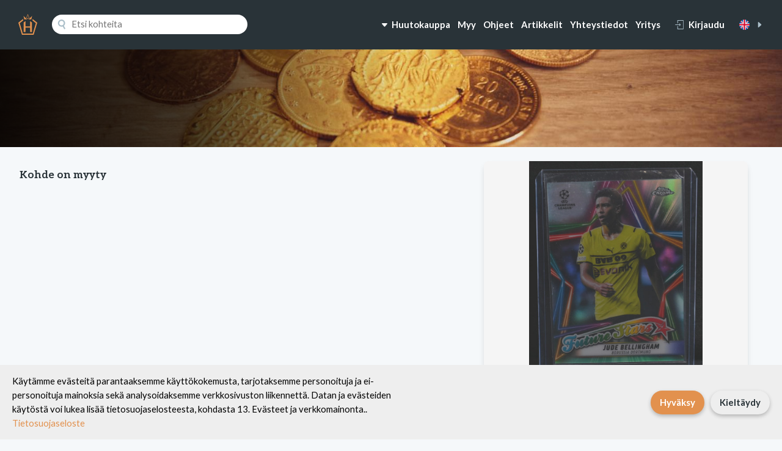

--- FILE ---
content_type: text/html; charset=UTF-8
request_url: https://hellmanhuutokaupat.fi/fi/huutokaupat/132/555
body_size: 7278
content:
<!DOCTYPE html>
<html>
<head>
    <!-- Google Tag Manager -->
    <script>(function (w, d, s, l, i) {
            w[l] = w[l] || [];
            w[l].push({
                'gtm.start':
                    new Date().getTime(), event: 'gtm.js'
            });
            var f = d.getElementsByTagName(s)[0],
                j = d.createElement(s), dl = l != 'dataLayer' ? '&l=' + l : '';
            j.async = true;
            j.src =
                'https://www.googletagmanager.com/gtm.js?id=' + i + dl;
            f.parentNode.insertBefore(j, f);
        })(window, document, 'script', 'dataLayer', 'GTM-MKW9MQGZ');</script>
    <!-- End Google Tag Manager -->
    <script async src="https://www.googletagmanager.com/gtag/js?id=G-23WT0X7KJV"></script>
    <meta charset="utf-8">
    <meta http-equiv="X-UA-Compatible" content="IE=edge">
    <meta name="viewport" content="width=device-width, initial-scale=1">
    <meta name="csrf-token" content="ipJkny3kI4HUpIv5G2SmPy4STQAtTUMgXGGKnyEu"/>

    <title>Not found | Hellman Huutokaupat</title>
    <meta property='og:url' content="">
    <meta property='og:title' content="">
    <meta property='og:description' content="">
    <meta property="og:image" content=""/>
    <link rel="stylesheet" href="https://fonts.googleapis.com/css?family=Aleo:300,700|Lato:400,700,900">    
    <link rel="stylesheet" href="/css/site.css?id=c8d373f218386ab024f2c76d515d09f3">

    <script>
        var hellmanconfig = {
            'lang': 'fi'
        };
    </script>

    
    <!--<link rel="stylesheet" href="https://cdnjs.cloudflare.com/ajax/libs/lightbox2/2.11.3/css/lightbox.min.css">-->

    <link rel="stylesheet" href="https://cdnjs.cloudflare.com/ajax/libs/photoswipe/4.1.3/photoswipe.css">
    <link rel="stylesheet" href="https://cdnjs.cloudflare.com/ajax/libs/photoswipe/4.1.3/default-skin/default-skin.css">


    <script>
        // Define dataLayer and the gtag function.
        window.dataLayer = window.dataLayer || [];

        function gtag() {
            dataLayer.push(arguments);
        }

        // Set default consent to 'denied' as a placeholder
        // Determine actual values based on your own requirements
        gtag('consent', 'default', {
            'ad_storage': 'denied',
            'ad_user_data': 'denied',
            'ad_personalization': 'denied',
            'analytics_storage': 'denied'
        });
    </script>
    <script>
        window.dataLayer = window.dataLayer || [];

        function gtag() {
            dataLayer.push(arguments);
        }

        gtag('js', new Date());
        gtag('config', 'G-23WT0X7KJV');
    </script>
    <script>
        document.addEventListener("DOMContentLoaded", function () {
            if (!localStorage.getItem("cookieConsent")) {
                let banner = document.createElement("div");
                banner.innerHTML = `
                <div id="cookie-banner" style="position:fixed;bottom:0px;width:100%;background:#eee;color:#000;padding:15px 20px;text-align:center;z-index:9999;display: flex;justify-content: space-between;align-items: center;">
                    <div>
                        <p style="margin:0;max-width: 60%;text-align: left;text-wrap-style: balance;">Käytämme evästeitä parantaaksemme käyttökokemusta, tarjotaksemme personoituja ja ei-personoituja mainoksia sekä analysoidaksemme verkkosivuston liikennettä. Datan ja evästeiden käytöstä voi lukea lisää tietosuojaselosteesta, kohdasta 13. Evästeet ja verkkomainonta..
                            <a href="https://hellmanhuutokaupat.fi/fi/tietosuojaseloste" style="color:#E2914E;">Tietosuojaseloste</a>
                        </p>
                    </div>
                    <div style="display:flex;flex-direction:row;">
                        <button id="accept-cookies" class="button primary" style="margin-left:10px;padding:8px 15px;border:none;cursor:pointer;">Hyväksy</button>
                        <button id="decline-cookies" class="button secondary" style="margin-left:10px;padding:8px 15px;border:none;cursor:pointer;">Kieltäydy</button>
                    </div>
                </div>
            `;
                document.body.appendChild(banner);

                document.getElementById("accept-cookies").onclick = function () {
                    localStorage.setItem("cookieConsent", "accepted");
                    gtag('consent', 'update', {'ad_storage': 'granted', 'analytics_storage': 'granted'});
                    document.getElementById("cookie-banner").remove();
                };

                document.getElementById("decline-cookies").onclick = function () {
                    localStorage.setItem("cookieConsent", "denied");
                    document.getElementById("cookie-banner").remove();
                };
            }
        });
    </script>
    <!--Meta pixel code-->
    <script>
        !function (f, b, e, v, n, t, s) {
            if (f.fbq) return;
            n = f.fbq = function () {
                n.callMethod ?
                    n.callMethod.apply(n, arguments) : n.queue.push(arguments)
            };
            if (!f._fbq) f._fbq = n;
            n.push = n;
            n.loaded = !0;
            n.version = '2.0';
            n.queue = [];
            t = b.createElement(e);
            t.async = !0;
            t.src = v;
            s = b.getElementsByTagName(e)[0];
            s.parentNode.insertBefore(t, s)
        }(window, document, 'script',
            'https://connect.facebook.net/en_US/fbevents.js');
        fbq('init', '505226368699919');
        fbq('track', 'PageView');
    </script>
    <noscript><img height="1" width="1" style="display:none"
                   src="https://www.facebook.com/tr?id=505226368699919&ev=PageView&noscript=1"
        /></noscript>
</head>
<body class="">

<noscript>
    <iframe src="https://www.googletagmanager.com/ns.html?id=GTM-MKW9MQGZ"
            height="0" width="0" style="display:none;visibility:hidden"></iframe>
</noscript>

<div class="wrapper">
    
    
    
    
    
    
    
    
    
    
    <header>
        <div class="container wide grid">

            <div class="brand">
                <a href="https://hellmanhuutokaupat.fi/fi">
                    <svg viewBox="0 0 48.967 53.985">
                        <path fill="#e2914e"
                              d="M13.63 21.963V46.68h4.823V35.436h12.062V46.68h4.822V21.963l-4.822-3.531v13.589H18.453V18.344zm22.652-5.373l8.99 7.237-7.94 27.078h-25.7L3.7 23.827l8.99-7.237-.738-3.622L0 22.472l9.351 31.513h30.265l9.351-31.513-11.948-9.5zm-20.968-2.566h7.714L13.411 5.07zm10.625 0h7.715l1.9-8.954zm-4.133-4.733l2.679-6.612 2.676 6.612-2.676 2.5zm-1.18.237l3.858 3.6 3.857-3.6-3.856-9.529z"/>
                    </svg>
                </a>
            </div>

            <div class="search" id="search">
                <public-search-component dusk="public-search-component"
                                         app-language="fi"></public-search-component>
            </div>

            
            <div class="navigation">
                                    <div class="links">
                        <nav>
                            <ul>
                                <li>
                                    <a href="#"
                                       onclick="document.querySelector('.mega-menu').classList.toggle('active');">
                                        <svg viewBox="0 0 24 24">
                                            <path
                                                d="M6.102 8c-1.074 0-1.648 1.265-.94 2.073l5.52 6.31a1.75 1.75 0 002.635 0l5.522-6.31c.707-.808.133-2.073-.941-2.073H6.102z"/>
                                        </svg>
                                        <span>Huutokauppa</span>
                                    </a>
                                </li>
                                                                <li>
                                    <a href="https://hellmanhuutokaupat.fi/fi/kerailykohteet-rahaksi">Myy</a>
                                </li>
                                <li>
                                    <a href="https://hellmanhuutokaupat.fi/pdf/Huutokaupan-ohje-fi.pdf?v=4"
                                       target="_blank">Ohjeet</a>
                                </li>
                                <li>
                                    <a href="https://hellmanhuutokaupat.fi/fi/artikkelit">Artikkelit</a>
                                </li>
                                                                    <li>
                                        <a href="https://hellmanhuutokaupat.fi/fi/yhteystiedot">Yhteystiedot</a>
                                    </li>
                                                                    <li>
                                        <a href="https://hellmanhuutokaupat.fi/fi/yritys">Yritys</a>
                                    </li>
                                                            </ul>
                        </nav>
                    </div>
                
                                    <div class="user">
                        <button type="button" class="button link"
                                onclick="this.nextElementSibling.classList.toggle('active');">
                            <svg viewBox="0 0 485 485">
                                <path
                                    d="M234.394 291.894l21.212 21.212 70.607-70.606-70.607-70.606-21.212 21.212 34.393 34.394H7.5v30h261.287z"/>
                                <path d="M132.5 0v172.5h30V30h285v425h-285V312.5h-30V485h345V0z"/>
                            </svg>
                            <span>Kirjaudu</span>
                        </button>
                        <div class="modal center" style="min-width: 192px;">
	<div class="form">
		<form id="formLogin" method="POST" action="https://hellmanhuutokaupat.fi/fi/login">
			<input type="hidden" name="_token" value="ipJkny3kI4HUpIv5G2SmPy4STQAtTUMgXGGKnyEu">

			<div>
				<h4>Kirjaudu</h4>
			</div>

			<div class="">
				<label for="email">Sähköposti</label>
				<input id="email" type="email" name="email" value="" required="" autofocus>
			</div>

			<div class="">
				<label for="password">Salasana</label>
				<input id="password" type="password" name="password" required="">
			</div>

			<div class="error">
				<p class="help" style="margin-top:5px;color:red;"></p>
			</div>

			<div class="">
				<label>
					<input type="checkbox" name="remember">
					<span>Muista minut</span>
				</label>
			</div>

			<div class="">
				<p class="help">
					<a class="" href="https://hellmanhuutokaupat.fi/fi/register">Rekisteröidy</a>
				</p>
			</div>

			<div>
				<p class="help">
					<a href="https://hellmanhuutokaupat.fi/fi/password/reset">Unohditko salasanasi?</a>
				</p>
			</div>

			<div>
				<button type="submit" class="button primary wide">
					Kirjaudu
				</button>
			</div>
		</form>
	</div>
</div>

                    </div>
                
                
                                    <div class="language">
                                                    <a class="button link" href="https://hellmanhuutokaupat.fi/fi/lang/en">
                                <svg class="flag" viewBox="0 0 512 512">
                                    <mask id="a">
                                        <circle cx="256" cy="256" r="256" fill="#fff"/>
                                    </mask>
                                    <g mask="url(#a)">
                                        <path fill="#eee"
                                              d="M0 0h47.4l76.4 21 65.4-21h33.4l34.2 16.6L289.4 0h33.4l70.4 22.8L464.8 0h15.8l12.2 7.3L512 0v47.3l-19.9 78 19.9 63.9v33.4l-16.4 30.6 16.4 36.2v33.4l-15.1 68.7 15.1 73.3v15.9l-7.8 10.9L512 512h-47.3l-71-17.5-70.9 17.5h-33.4l-30-19.7-36.8 19.7h-33.3l-63.7-20.2L47.3 512H31.4l-10.6-8L0 512v-47.3l22.8-79L0 322.9v-33.4l25.3-32L0 222.6v-33.4l22.2-64.6L0 47.2V31.4l8-7.8z"/>
                                        <path fill="#0052b4"
                                              d="M47.4 0l141.8 142V0H47.4zm275.4 0v142l142-142h-142zM0 47.2v142h142L0 47.2zm512 .1L370.1 189.2H512V47.3zM0 322.8v141.9l141.9-141.9H0zm370 0l142 142v-142H370zM189.3 370l-142 142h142V370zm133.5.1V512h141.9L322.8 370.1z"/>
                                        <path fill="#d80027"
                                              d="M222.6 0v222.6H0v66.8h222.6V512h66.8V289.4H512v-66.8H289.4V0h-66.8z"/>
                                        <path fill="#d80027"
                                              d="M0 0v31.4l157.7 157.8h31.5L0 0zm480.6 0L322.8 157.7v31.5L512 0h-31.4zM189.2 322.8L0 512h31.4l157.8-157.7v-31.5zm133.6 0L511.9 512h.1v-31.3L354.3 322.8h-31.5z"/>
                                    </g>
                                </svg>
                                <svg viewBox="0 0 24 24">
                                    <path
                                        d="M9 17.898c0 1.074 1.265 1.648 2.073.94l6.31-5.521a1.75 1.75 0 000-2.634l-6.31-5.522C10.265 4.454 9 5.028 9 6.101v11.797z"/>
                                </svg>
                            </a>
                                                                        </div>
                
                <div class="hamburger">
                    <button type="button" class="button default"
                            onclick="document.body.classList.toggle('mobile-menu-open');">
                        <svg viewBox="0 0 150 150">
                            <path
                                d="M15 30h120c8.284 0 15-6.716 15-15s-6.716-15-15-15H15C6.716 0 0 6.716 0 15s6.716 15 15 15zM135 60H15C6.716 60 0 66.716 0 75s6.716 15 15 15h120c8.284 0 15-6.716 15-15s-6.716-15-15-15zM135 120H15c-8.284 0-15 6.716-15 15s6.716 15 15 15h120c8.284 0 15-6.716 15-15s-6.716-15-15-15z"/>
                        </svg>
                    </button>
                </div>
            </div>

        </div>
    </header>

    
    
<div id="mobile-menu" class="mobile-menu">
	<div class="grid">

		<div class="close">
			<button class="button icon" onclick="document.body.classList.remove('mobile-menu-open');">
				<svg viewBox="0 0 47.971 47.971">
					<path d="M28.228 23.986L47.092 5.122a2.998 2.998 0 000-4.242 2.998 2.998 0 00-4.242 0L23.986 19.744 5.121.88a2.998 2.998 0 00-4.242 0 2.998 2.998 0 000 4.242l18.865 18.864L.879 42.85a2.998 2.998 0 104.242 4.241l18.865-18.864L42.85 47.091c.586.586 1.354.879 2.121.879s1.535-.293 2.121-.879a2.998 2.998 0 000-4.242L28.228 23.986z"/>
				</svg>
			</button>
		</div>

        
                    <div class="sitemap">
                <h4>Sivukartta</h4>
                <nav>
                    <ul>
                                                    <li>
                                <a href="https://hellmanhuutokaupat.fi/fi/yhteystiedot"
                                   class="">Yhteystiedot</a>
                            </li>
                                                    <li>
                                <a href="https://hellmanhuutokaupat.fi/fi/yritys"
                                   class="">Yritys</a>
                            </li>
                                                <li>
                            <a href="https://hellmanhuutokaupat.fi/fi/top">Top-listat</a>
                        </li>
                                            </ul>
                </nav>
            </div>
        
					<div class="open-items">
				<h4>Avoimet kohteet</h4>
				<div class="flex">
											<a href="https://hellmanhuutokaupat.fi/fi/all/2" class="button secondary">Vintage - muut keräilykohteet</a>
											<a href="https://hellmanhuutokaupat.fi/fi/all/5" class="button secondary">Numismatiikka</a>
											<a href="https://hellmanhuutokaupat.fi/fi/all/6" class="button secondary">Militaria</a>
											<a href="https://hellmanhuutokaupat.fi/fi/all/8" class="button secondary">Kortit</a>
											<a href="https://hellmanhuutokaupat.fi/fi/all/3" class="button secondary">Ulkomaiden postimerkit</a>
											<a href="https://hellmanhuutokaupat.fi/fi/all/4" class="button secondary">Suomen postimerkit</a>
									</div>
									<p>
						<a href="/all">Näytä kaikki kohteet</a>
					</p>
							</div>

			<div class="calendar">
				<h4>Kalenteri</h4>
								</div>

			<div class="instructions">
				<h4>Ohjeet</h4>
				<nav>
					<ul>
						<li><a href="https://hellmanhuutokaupat.fi/pdf/Huutokaupan-ohje-fi.pdf?v=4" target="_blank">Ohjeet</a></li>
													<li>
								<a href="https://hellmanhuutokaupat.fi/fi/tietosuojaseloste" class="">Tietosuojaseloste</a>
							</li>
													<li>
								<a href="https://hellmanhuutokaupat.fi/fi/kerailykohteet-rahaksi" class="">Keräilykohteet rahaksi | Myy kokoelmasi oikeassa paikassa</a>
							</li>
													<li>
								<a href="https://hellmanhuutokaupat.fi/fi/huutokaupan-saannot" class="">Huutokaupan säännöt</a>
							</li>
													<li>
								<a href="https://hellmanhuutokaupat.fi/fi/ajankohtaista" class="">Ajankohtaista</a>
							</li>
											</ul>
				</nav>
			</div>
		
	</div>
</div>

<div class="mega-menu">
	<div class="container wide grid">
		<div class="open-items">
			<h4>Avoimet kohteet</h4>
							<div class="flex">
											<a href="https://hellmanhuutokaupat.fi/fi/all/2" class="button secondary">Vintage - muut keräilykohteet</a>
											<a href="https://hellmanhuutokaupat.fi/fi/all/5" class="button secondary">Numismatiikka</a>
											<a href="https://hellmanhuutokaupat.fi/fi/all/6" class="button secondary">Militaria</a>
											<a href="https://hellmanhuutokaupat.fi/fi/all/8" class="button secondary">Kortit</a>
											<a href="https://hellmanhuutokaupat.fi/fi/all/3" class="button secondary">Ulkomaiden postimerkit</a>
											<a href="https://hellmanhuutokaupat.fi/fi/all/4" class="button secondary">Suomen postimerkit</a>
									</div>
										<p>
					<a href="/all">Näytä kaikki kohteet</a>
				</p>
					</div>

		<div class="calendar">
			<h4>Kalenteri</h4>
													</div>

		<div class="instructions">
			<h4>Ohjeet</h4>
							<ul>
					<li>
						<a href="https://hellmanhuutokaupat.fi/fi/top">Top-listat</a>
					</li>
											<li>
							<a href="https://hellmanhuutokaupat.fi/fi/tietosuojaseloste" class="">Tietosuojaseloste</a>
						</li>
											<li>
							<a href="https://hellmanhuutokaupat.fi/fi/kerailykohteet-rahaksi" class="">Keräilykohteet rahaksi | Myy kokoelmasi oikeassa paikassa</a>
						</li>
											<li>
							<a href="https://hellmanhuutokaupat.fi/fi/huutokaupan-saannot" class="">Huutokaupan säännöt</a>
						</li>
											<li>
							<a href="https://hellmanhuutokaupat.fi/fi/ajankohtaista" class="">Ajankohtaista</a>
						</li>
									</ul>
					</div>
	</div>
</div>

<head>
	<link href="https://cdn.jsdelivr.net/npm/@mdi/font@5.x/css/materialdesignicons.min.css" rel="stylesheet">

	<!-- Core build with no theme, formatting, non-essential modules -->
    <link rel="stylesheet" href="/css/quill-styles.css?id=a0a0af9fd934e237b4218b18f6c70946"></head>
<main id="contentApp">
	
	<section class="hero"></section>

	<section class="auction-item">
		<div class="container grid">

			<div class="details">

				<h1 class="h3 no-underline"></h1>

				<h3></h3>

				<div class="spacer"></div>

                <h4>Kohde on myyty</h4>

				
			</div>

			<div class="images" id="images">
                                    <figure class="featured">
                        <a href="https://hellmanhuutokaupat.s3.eu-north-1.amazonaws.com/84175/conversions/240199-large-size.jpg">
                            <img class="img-responsive shadow-small border-10 first-image" src="https://hellmanhuutokaupat.s3.eu-north-1.amazonaws.com/84175/conversions/240199-medium-size.jpg" />
                        </a>
                    </figure>
                                            <figure class="thumbnail">
                            <a href="https://hellmanhuutokaupat.s3.eu-north-1.amazonaws.com/84176/conversions/240199a-large-size.jpg">
                                <img class="img-responsive shadow-small border-4" src="https://hellmanhuutokaupat.s3.eu-north-1.amazonaws.com/84176/conversions/240199a-thumb.jpg" />
                            </a>
                        </figure>
                                                </div>

		</div>
	</section>
</main>

<footer>
			<div class="top">
				<div class="container">
					<h3>Hellman Huutokaupat – luotettava kansainvälinen kauppakanava keräilykohteille</h3>
				</div>
			</div>
			<div class="bottom">
				<div class="container grid">
					<div class="brand">
						<figure>
							<img src="https://hellmanhuutokaupat.fi/img/logo_footer.svg" />
						</figure>
						<p>&copy; Copyright 2026. Oy Hellman Huutokaupat</p>
					</div>
					<div class="sitemap">
						<h4>Sivukartta</h4>
													<nav>
								<ul>
                                    <li><a href="https://hellmanhuutokaupat.fi/pdf/Huutokaupan-ohje-fi.pdf?v=4" target="_blank">Ohjeet</a></li>
																			<li>
											<a href="https://hellmanhuutokaupat.fi/fi/yhteystiedot" class="">Yhteystiedot</a>
										</li>
																			<li>
											<a href="https://hellmanhuutokaupat.fi/fi/tietosuojaseloste" class="">Tietosuojaseloste</a>
										</li>
																			<li>
											<a href="https://hellmanhuutokaupat.fi/fi/kerailykohteet-rahaksi" class="">Keräilykohteet rahaksi | Myy kokoelmasi oikeassa paikassa</a>
										</li>
																			<li>
											<a href="https://hellmanhuutokaupat.fi/fi/yritys" class="">Yritys</a>
										</li>
																			<li>
											<a href="https://hellmanhuutokaupat.fi/fi/huutokaupan-saannot" class="">Huutokaupan säännöt</a>
										</li>
																			<li>
											<a href="https://hellmanhuutokaupat.fi/fi/ajankohtaista" class="">Ajankohtaista</a>
										</li>
																	</ul>
							</nav>
											</div>
					<div class="info">
						<h4>Yhteystiedot</h4>
						<p>myynti@filateliapalvelu.com<br>puh 02 254 7200 (ma-pe klo 9-17)</p>
						<p>Noutokatu 3<br>21100 Naantali</p>
					</div>
					<div class="icons">
						<a href="https://www.facebook.com/hellmanhuutokaupatsfp">
							<svg width="24" height="24" viewBox="0 0 24 24">
								<path d="M22.675 0h-21.35c-.732 0-1.325.593-1.325 1.325v21.351c0 .731.593 1.324 1.325 1.324h11.495v-9.294h-3.128v-3.622h3.128v-2.671c0-3.1 1.893-4.788 4.659-4.788 1.325 0 2.463.099 2.795.143v3.24l-1.918.001c-1.504 0-1.795.715-1.795 1.763v2.313h3.587l-.467 3.622h-3.12v9.293h6.116c.73 0 1.323-.593 1.323-1.325v-21.35c0-.732-.593-1.325-1.325-1.325z"></path>
							</svg>
						</a>
						<a href="https://twitter.com/SFPhuutokaupat">
							<svg xmlns="http://www.w3.org/2000/svg" width="24" height="24" viewBox="0 0 24 24" version="1.1">
	                           <path d="M18.244 2.25h3.308l-7.227 8.26 8.502 11.24H16.17l-5.214-6.817L4.99 21.75H1.68l7.73-8.835L1.254 2.25H8.08l4.713 6.231zm-1.161 17.52h1.833L7.084 4.126H5.117z"></path>
          					</svg>	
						</a>
						<a href="https://www.instagram.com/hellmanhuutokaupat/">
							<svg width="24" height="24" viewBox="0 0 24 24">
								<path d="M12 2.163c3.204 0 3.584.012 4.85.07 3.252.148 4.771 1.691 4.919 4.919.058 1.265.069 1.645.069 4.849 0 3.205-.012 3.584-.069 4.849-.149 3.225-1.664 4.771-4.919 4.919-1.266.058-1.644.07-4.85.07-3.204 0-3.584-.012-4.849-.07-3.26-.149-4.771-1.699-4.919-4.92-.058-1.265-.07-1.644-.07-4.849 0-3.204.013-3.583.07-4.849.149-3.227 1.664-4.771 4.919-4.919 1.266-.057 1.645-.069 4.849-.069zm0-2.163c-3.259 0-3.667.014-4.947.072-4.358.2-6.78 2.618-6.98 6.98-.059 1.281-.073 1.689-.073 4.948 0 3.259.014 3.668.072 4.948.2 4.358 2.618 6.78 6.98 6.98 1.281.058 1.689.072 4.948.072 3.259 0 3.668-.014 4.948-.072 4.354-.2 6.782-2.618 6.979-6.98.059-1.28.073-1.689.073-4.948 0-3.259-.014-3.667-.072-4.947-.196-4.354-2.617-6.78-6.979-6.98-1.281-.059-1.69-.073-4.949-.073zm0 5.838c-3.403 0-6.162 2.759-6.162 6.162s2.759 6.163 6.162 6.163 6.162-2.759 6.162-6.163c0-3.403-2.759-6.162-6.162-6.162zm0 10.162c-2.209 0-4-1.79-4-4 0-2.209 1.791-4 4-4s4 1.791 4 4c0 2.21-1.791 4-4 4zm6.406-11.845c-.796 0-1.441.645-1.441 1.44s.645 1.44 1.441 1.44c.795 0 1.439-.645 1.439-1.44s-.644-1.44-1.439-1.44z"></path>
							</svg>
						</a>
					</div>
				</div>
			</div>
		</footer>

		<script src="/js/app.js?id=a18f3555e3833c599ee937f241a54d22"></script>

		
    <!-- -->

    <div class="pswp" tabindex="-1" role="dialog" aria-hidden="true">

        <div class="pswp__bg"></div>

        <div class="pswp__scroll-wrap">

            <div class="pswp__container">
                <div class="pswp__item"></div>
                <div class="pswp__item"></div>
                <div class="pswp__item"></div>
            </div>

            <div class="pswp__ui pswp__ui--hidden">

                <div class="pswp__top-bar">
                    <div class="pswp__counter"></div>

                    <button class="pswp__button pswp__button--close" title="Close (Esc)"></button>

                    <button class="pswp__button pswp__button--share" title="Share"></button>

                    <button class="pswp__button pswp__button--fs" title="Toggle fullscreen"></button>

                    <button class="pswp__button pswp__button--zoom" title="Zoom in/out"></button>

                    <div class="pswp__preloader">
                        <div class="pswp__preloader__icn">
                            <div class="pswp__preloader__cut">
                                <div class="pswp__preloader__donut"></div>
                            </div>
                        </div>
                    </div>
                </div>

                <div class="pswp__share-modal pswp__share-modal--hidden pswp__single-tap">
                    <div class="pswp__share-tooltip"></div>
                </div>

                <button class="pswp__button pswp__button--arrow--left" title="Previous (arrow left)">
                </button>

                <button class="pswp__button pswp__button--arrow--right" title="Next (arrow right)">
                </button>

                <div class="pswp__caption">
                    <div class="pswp__caption__center"></div>
                </div>

            </div>

        </div>

    </div>

    <!-- -->

    <!--
    <script src="https://cdnjs.cloudflare.com/ajax/libs/lightbox2/2.11.3/js/lightbox.min.js"></script>
    -->

    <script src="https://cdnjs.cloudflare.com/ajax/libs/photoswipe/4.1.3/photoswipe.min.js"></script>
    <script src="https://cdnjs.cloudflare.com/ajax/libs/photoswipe/4.1.3/photoswipe-ui-default.min.js"></script>
    <script src="/js/product.js?id=eb4956677e74074ff6664750dbac6042"></script>


	</body>
</html>
